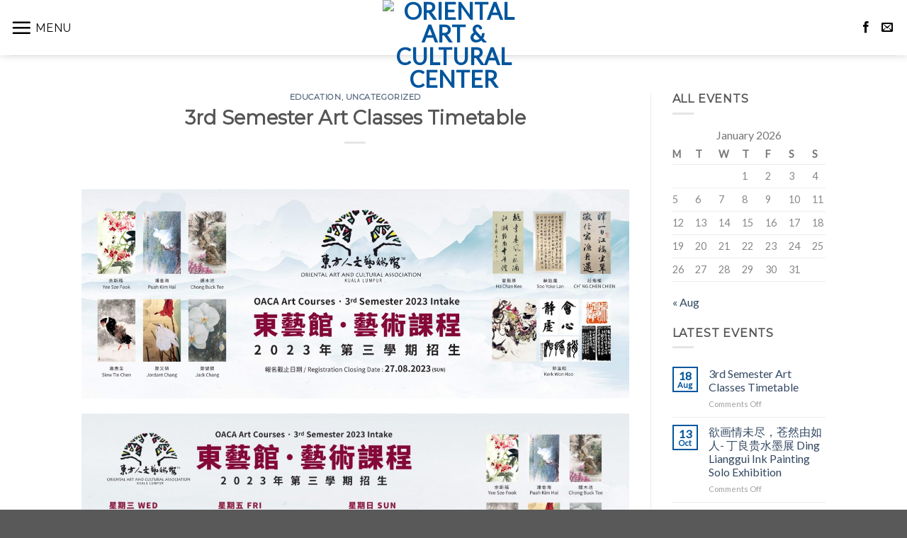

--- FILE ---
content_type: text/html; charset=UTF-8
request_url: https://www.oacc.my/3rd-semester-art-classes-timetable/
body_size: 11326
content:
<!DOCTYPE html>
<!--[if IE 9 ]> <html lang="en-US" prefix="og: http://ogp.me/ns#" class="ie9 loading-site no-js"> <![endif]-->
<!--[if IE 8 ]> <html lang="en-US" prefix="og: http://ogp.me/ns#" class="ie8 loading-site no-js"> <![endif]-->
<!--[if (gte IE 9)|!(IE)]><!--><html lang="en-US" prefix="og: http://ogp.me/ns#" class="loading-site no-js"> <!--<![endif]-->
<head>
	<meta charset="UTF-8" />
	<meta name="viewport" content="width=device-width, initial-scale=1.0, maximum-scale=1.0, user-scalable=no" />

	<link rel="profile" href="http://gmpg.org/xfn/11" />
	<link rel="pingback" href="https://www.oacc.my/xmlrpc.php" />

	<script>(function(html){html.className = html.className.replace(/\bno-js\b/,'js')})(document.documentElement);</script>
<title>3rd Semester Art Classes Timetable - Oriental Art &amp; Cultural Center</title>
<meta name='robots' content='max-image-preview:large' />

<!-- This site is optimized with the Yoast SEO plugin v4.3 - https://yoast.com/wordpress/plugins/seo/ -->
<link rel="canonical" href="https://www.oacc.my/3rd-semester-art-classes-timetable/" />
<meta property="og:locale" content="en_US" />
<meta property="og:type" content="article" />
<meta property="og:title" content="3rd Semester Art Classes Timetable - Oriental Art &amp; Cultural Center" />
<meta property="og:url" content="https://www.oacc.my/3rd-semester-art-classes-timetable/" />
<meta property="og:site_name" content="Oriental Art &amp; Cultural Center" />
<meta property="article:publisher" content="https://www.facebook.com/OrientalArtCulturalAssociation/" />
<meta property="article:section" content="Education" />
<meta property="article:published_time" content="2023-08-18T17:53:08+08:00" />
<meta property="article:modified_time" content="2023-08-18T18:16:45+08:00" />
<meta property="og:updated_time" content="2023-08-18T18:16:45+08:00" />
<meta property="og:image" content="http://www.oacc.my/wp-content/uploads/2023/08/ArtCourse_Slider_2103x807_202308_FN2-1400x537.jpg" />
<meta property="og:image" content="http://www.oacc.my/wp-content/uploads/2023/08/Art-Courses-Workshops-Page_Timetable_1020X721_202308_FN2-1132x800.jpg" />
<meta name="twitter:card" content="summary" />
<meta name="twitter:title" content="3rd Semester Art Classes Timetable - Oriental Art &amp; Cultural Center" />
<meta name="twitter:image" content="http://www.oacc.my/wp-content/uploads/2023/08/ArtCourse_Slider_2103x807_202308_FN2-1400x537.jpg" />
<!-- / Yoast SEO plugin. -->

<link rel="alternate" type="application/rss+xml" title="Oriental Art &amp; Cultural Center &raquo; Feed" href="https://www.oacc.my/feed/" />
<script type="text/javascript">
window._wpemojiSettings = {"baseUrl":"https:\/\/s.w.org\/images\/core\/emoji\/14.0.0\/72x72\/","ext":".png","svgUrl":"https:\/\/s.w.org\/images\/core\/emoji\/14.0.0\/svg\/","svgExt":".svg","source":{"concatemoji":"https:\/\/www.oacc.my\/wp-includes\/js\/wp-emoji-release.min.js?ver=6.2.8"}};
/*! This file is auto-generated */
!function(e,a,t){var n,r,o,i=a.createElement("canvas"),p=i.getContext&&i.getContext("2d");function s(e,t){p.clearRect(0,0,i.width,i.height),p.fillText(e,0,0);e=i.toDataURL();return p.clearRect(0,0,i.width,i.height),p.fillText(t,0,0),e===i.toDataURL()}function c(e){var t=a.createElement("script");t.src=e,t.defer=t.type="text/javascript",a.getElementsByTagName("head")[0].appendChild(t)}for(o=Array("flag","emoji"),t.supports={everything:!0,everythingExceptFlag:!0},r=0;r<o.length;r++)t.supports[o[r]]=function(e){if(p&&p.fillText)switch(p.textBaseline="top",p.font="600 32px Arial",e){case"flag":return s("\ud83c\udff3\ufe0f\u200d\u26a7\ufe0f","\ud83c\udff3\ufe0f\u200b\u26a7\ufe0f")?!1:!s("\ud83c\uddfa\ud83c\uddf3","\ud83c\uddfa\u200b\ud83c\uddf3")&&!s("\ud83c\udff4\udb40\udc67\udb40\udc62\udb40\udc65\udb40\udc6e\udb40\udc67\udb40\udc7f","\ud83c\udff4\u200b\udb40\udc67\u200b\udb40\udc62\u200b\udb40\udc65\u200b\udb40\udc6e\u200b\udb40\udc67\u200b\udb40\udc7f");case"emoji":return!s("\ud83e\udef1\ud83c\udffb\u200d\ud83e\udef2\ud83c\udfff","\ud83e\udef1\ud83c\udffb\u200b\ud83e\udef2\ud83c\udfff")}return!1}(o[r]),t.supports.everything=t.supports.everything&&t.supports[o[r]],"flag"!==o[r]&&(t.supports.everythingExceptFlag=t.supports.everythingExceptFlag&&t.supports[o[r]]);t.supports.everythingExceptFlag=t.supports.everythingExceptFlag&&!t.supports.flag,t.DOMReady=!1,t.readyCallback=function(){t.DOMReady=!0},t.supports.everything||(n=function(){t.readyCallback()},a.addEventListener?(a.addEventListener("DOMContentLoaded",n,!1),e.addEventListener("load",n,!1)):(e.attachEvent("onload",n),a.attachEvent("onreadystatechange",function(){"complete"===a.readyState&&t.readyCallback()})),(e=t.source||{}).concatemoji?c(e.concatemoji):e.wpemoji&&e.twemoji&&(c(e.twemoji),c(e.wpemoji)))}(window,document,window._wpemojiSettings);
</script>
<style type="text/css">
img.wp-smiley,
img.emoji {
	display: inline !important;
	border: none !important;
	box-shadow: none !important;
	height: 1em !important;
	width: 1em !important;
	margin: 0 0.07em !important;
	vertical-align: -0.1em !important;
	background: none !important;
	padding: 0 !important;
}
</style>
	<link rel='stylesheet' id='wp-block-library-css' href='https://www.oacc.my/wp-includes/css/dist/block-library/style.min.css?ver=6.2.8' type='text/css' media='all' />
<link rel='stylesheet' id='classic-theme-styles-css' href='https://www.oacc.my/wp-includes/css/classic-themes.min.css?ver=6.2.8' type='text/css' media='all' />
<style id='global-styles-inline-css' type='text/css'>
body{--wp--preset--color--black: #000000;--wp--preset--color--cyan-bluish-gray: #abb8c3;--wp--preset--color--white: #ffffff;--wp--preset--color--pale-pink: #f78da7;--wp--preset--color--vivid-red: #cf2e2e;--wp--preset--color--luminous-vivid-orange: #ff6900;--wp--preset--color--luminous-vivid-amber: #fcb900;--wp--preset--color--light-green-cyan: #7bdcb5;--wp--preset--color--vivid-green-cyan: #00d084;--wp--preset--color--pale-cyan-blue: #8ed1fc;--wp--preset--color--vivid-cyan-blue: #0693e3;--wp--preset--color--vivid-purple: #9b51e0;--wp--preset--gradient--vivid-cyan-blue-to-vivid-purple: linear-gradient(135deg,rgba(6,147,227,1) 0%,rgb(155,81,224) 100%);--wp--preset--gradient--light-green-cyan-to-vivid-green-cyan: linear-gradient(135deg,rgb(122,220,180) 0%,rgb(0,208,130) 100%);--wp--preset--gradient--luminous-vivid-amber-to-luminous-vivid-orange: linear-gradient(135deg,rgba(252,185,0,1) 0%,rgba(255,105,0,1) 100%);--wp--preset--gradient--luminous-vivid-orange-to-vivid-red: linear-gradient(135deg,rgba(255,105,0,1) 0%,rgb(207,46,46) 100%);--wp--preset--gradient--very-light-gray-to-cyan-bluish-gray: linear-gradient(135deg,rgb(238,238,238) 0%,rgb(169,184,195) 100%);--wp--preset--gradient--cool-to-warm-spectrum: linear-gradient(135deg,rgb(74,234,220) 0%,rgb(151,120,209) 20%,rgb(207,42,186) 40%,rgb(238,44,130) 60%,rgb(251,105,98) 80%,rgb(254,248,76) 100%);--wp--preset--gradient--blush-light-purple: linear-gradient(135deg,rgb(255,206,236) 0%,rgb(152,150,240) 100%);--wp--preset--gradient--blush-bordeaux: linear-gradient(135deg,rgb(254,205,165) 0%,rgb(254,45,45) 50%,rgb(107,0,62) 100%);--wp--preset--gradient--luminous-dusk: linear-gradient(135deg,rgb(255,203,112) 0%,rgb(199,81,192) 50%,rgb(65,88,208) 100%);--wp--preset--gradient--pale-ocean: linear-gradient(135deg,rgb(255,245,203) 0%,rgb(182,227,212) 50%,rgb(51,167,181) 100%);--wp--preset--gradient--electric-grass: linear-gradient(135deg,rgb(202,248,128) 0%,rgb(113,206,126) 100%);--wp--preset--gradient--midnight: linear-gradient(135deg,rgb(2,3,129) 0%,rgb(40,116,252) 100%);--wp--preset--duotone--dark-grayscale: url('#wp-duotone-dark-grayscale');--wp--preset--duotone--grayscale: url('#wp-duotone-grayscale');--wp--preset--duotone--purple-yellow: url('#wp-duotone-purple-yellow');--wp--preset--duotone--blue-red: url('#wp-duotone-blue-red');--wp--preset--duotone--midnight: url('#wp-duotone-midnight');--wp--preset--duotone--magenta-yellow: url('#wp-duotone-magenta-yellow');--wp--preset--duotone--purple-green: url('#wp-duotone-purple-green');--wp--preset--duotone--blue-orange: url('#wp-duotone-blue-orange');--wp--preset--font-size--small: 13px;--wp--preset--font-size--medium: 20px;--wp--preset--font-size--large: 36px;--wp--preset--font-size--x-large: 42px;--wp--preset--spacing--20: 0.44rem;--wp--preset--spacing--30: 0.67rem;--wp--preset--spacing--40: 1rem;--wp--preset--spacing--50: 1.5rem;--wp--preset--spacing--60: 2.25rem;--wp--preset--spacing--70: 3.38rem;--wp--preset--spacing--80: 5.06rem;--wp--preset--shadow--natural: 6px 6px 9px rgba(0, 0, 0, 0.2);--wp--preset--shadow--deep: 12px 12px 50px rgba(0, 0, 0, 0.4);--wp--preset--shadow--sharp: 6px 6px 0px rgba(0, 0, 0, 0.2);--wp--preset--shadow--outlined: 6px 6px 0px -3px rgba(255, 255, 255, 1), 6px 6px rgba(0, 0, 0, 1);--wp--preset--shadow--crisp: 6px 6px 0px rgba(0, 0, 0, 1);}:where(.is-layout-flex){gap: 0.5em;}body .is-layout-flow > .alignleft{float: left;margin-inline-start: 0;margin-inline-end: 2em;}body .is-layout-flow > .alignright{float: right;margin-inline-start: 2em;margin-inline-end: 0;}body .is-layout-flow > .aligncenter{margin-left: auto !important;margin-right: auto !important;}body .is-layout-constrained > .alignleft{float: left;margin-inline-start: 0;margin-inline-end: 2em;}body .is-layout-constrained > .alignright{float: right;margin-inline-start: 2em;margin-inline-end: 0;}body .is-layout-constrained > .aligncenter{margin-left: auto !important;margin-right: auto !important;}body .is-layout-constrained > :where(:not(.alignleft):not(.alignright):not(.alignfull)){max-width: var(--wp--style--global--content-size);margin-left: auto !important;margin-right: auto !important;}body .is-layout-constrained > .alignwide{max-width: var(--wp--style--global--wide-size);}body .is-layout-flex{display: flex;}body .is-layout-flex{flex-wrap: wrap;align-items: center;}body .is-layout-flex > *{margin: 0;}:where(.wp-block-columns.is-layout-flex){gap: 2em;}.has-black-color{color: var(--wp--preset--color--black) !important;}.has-cyan-bluish-gray-color{color: var(--wp--preset--color--cyan-bluish-gray) !important;}.has-white-color{color: var(--wp--preset--color--white) !important;}.has-pale-pink-color{color: var(--wp--preset--color--pale-pink) !important;}.has-vivid-red-color{color: var(--wp--preset--color--vivid-red) !important;}.has-luminous-vivid-orange-color{color: var(--wp--preset--color--luminous-vivid-orange) !important;}.has-luminous-vivid-amber-color{color: var(--wp--preset--color--luminous-vivid-amber) !important;}.has-light-green-cyan-color{color: var(--wp--preset--color--light-green-cyan) !important;}.has-vivid-green-cyan-color{color: var(--wp--preset--color--vivid-green-cyan) !important;}.has-pale-cyan-blue-color{color: var(--wp--preset--color--pale-cyan-blue) !important;}.has-vivid-cyan-blue-color{color: var(--wp--preset--color--vivid-cyan-blue) !important;}.has-vivid-purple-color{color: var(--wp--preset--color--vivid-purple) !important;}.has-black-background-color{background-color: var(--wp--preset--color--black) !important;}.has-cyan-bluish-gray-background-color{background-color: var(--wp--preset--color--cyan-bluish-gray) !important;}.has-white-background-color{background-color: var(--wp--preset--color--white) !important;}.has-pale-pink-background-color{background-color: var(--wp--preset--color--pale-pink) !important;}.has-vivid-red-background-color{background-color: var(--wp--preset--color--vivid-red) !important;}.has-luminous-vivid-orange-background-color{background-color: var(--wp--preset--color--luminous-vivid-orange) !important;}.has-luminous-vivid-amber-background-color{background-color: var(--wp--preset--color--luminous-vivid-amber) !important;}.has-light-green-cyan-background-color{background-color: var(--wp--preset--color--light-green-cyan) !important;}.has-vivid-green-cyan-background-color{background-color: var(--wp--preset--color--vivid-green-cyan) !important;}.has-pale-cyan-blue-background-color{background-color: var(--wp--preset--color--pale-cyan-blue) !important;}.has-vivid-cyan-blue-background-color{background-color: var(--wp--preset--color--vivid-cyan-blue) !important;}.has-vivid-purple-background-color{background-color: var(--wp--preset--color--vivid-purple) !important;}.has-black-border-color{border-color: var(--wp--preset--color--black) !important;}.has-cyan-bluish-gray-border-color{border-color: var(--wp--preset--color--cyan-bluish-gray) !important;}.has-white-border-color{border-color: var(--wp--preset--color--white) !important;}.has-pale-pink-border-color{border-color: var(--wp--preset--color--pale-pink) !important;}.has-vivid-red-border-color{border-color: var(--wp--preset--color--vivid-red) !important;}.has-luminous-vivid-orange-border-color{border-color: var(--wp--preset--color--luminous-vivid-orange) !important;}.has-luminous-vivid-amber-border-color{border-color: var(--wp--preset--color--luminous-vivid-amber) !important;}.has-light-green-cyan-border-color{border-color: var(--wp--preset--color--light-green-cyan) !important;}.has-vivid-green-cyan-border-color{border-color: var(--wp--preset--color--vivid-green-cyan) !important;}.has-pale-cyan-blue-border-color{border-color: var(--wp--preset--color--pale-cyan-blue) !important;}.has-vivid-cyan-blue-border-color{border-color: var(--wp--preset--color--vivid-cyan-blue) !important;}.has-vivid-purple-border-color{border-color: var(--wp--preset--color--vivid-purple) !important;}.has-vivid-cyan-blue-to-vivid-purple-gradient-background{background: var(--wp--preset--gradient--vivid-cyan-blue-to-vivid-purple) !important;}.has-light-green-cyan-to-vivid-green-cyan-gradient-background{background: var(--wp--preset--gradient--light-green-cyan-to-vivid-green-cyan) !important;}.has-luminous-vivid-amber-to-luminous-vivid-orange-gradient-background{background: var(--wp--preset--gradient--luminous-vivid-amber-to-luminous-vivid-orange) !important;}.has-luminous-vivid-orange-to-vivid-red-gradient-background{background: var(--wp--preset--gradient--luminous-vivid-orange-to-vivid-red) !important;}.has-very-light-gray-to-cyan-bluish-gray-gradient-background{background: var(--wp--preset--gradient--very-light-gray-to-cyan-bluish-gray) !important;}.has-cool-to-warm-spectrum-gradient-background{background: var(--wp--preset--gradient--cool-to-warm-spectrum) !important;}.has-blush-light-purple-gradient-background{background: var(--wp--preset--gradient--blush-light-purple) !important;}.has-blush-bordeaux-gradient-background{background: var(--wp--preset--gradient--blush-bordeaux) !important;}.has-luminous-dusk-gradient-background{background: var(--wp--preset--gradient--luminous-dusk) !important;}.has-pale-ocean-gradient-background{background: var(--wp--preset--gradient--pale-ocean) !important;}.has-electric-grass-gradient-background{background: var(--wp--preset--gradient--electric-grass) !important;}.has-midnight-gradient-background{background: var(--wp--preset--gradient--midnight) !important;}.has-small-font-size{font-size: var(--wp--preset--font-size--small) !important;}.has-medium-font-size{font-size: var(--wp--preset--font-size--medium) !important;}.has-large-font-size{font-size: var(--wp--preset--font-size--large) !important;}.has-x-large-font-size{font-size: var(--wp--preset--font-size--x-large) !important;}
.wp-block-navigation a:where(:not(.wp-element-button)){color: inherit;}
:where(.wp-block-columns.is-layout-flex){gap: 2em;}
.wp-block-pullquote{font-size: 1.5em;line-height: 1.6;}
</style>
<link rel='stylesheet' id='contact-form-7-css' href='https://www.oacc.my/wp-content/plugins/contact-form-7/includes/css/styles.css?ver=5.7.6' type='text/css' media='all' />
<link rel='stylesheet' id='flatsome-main-css' href='https://www.oacc.my/wp-content/themes/flatsome/assets/css/flatsome.css?ver=3.2.2' type='text/css' media='all' />
<link rel='stylesheet' id='flatsome-style-css' href='https://www.oacc.my/wp-content/themes/flatsome/style.css?ver=3.2.2' type='text/css' media='all' />
<script type='text/javascript' src='https://www.oacc.my/wp-includes/js/jquery/jquery.min.js?ver=3.6.4' id='jquery-core-js'></script>
<script type='text/javascript' src='https://www.oacc.my/wp-includes/js/jquery/jquery-migrate.min.js?ver=3.4.0' id='jquery-migrate-js'></script>
<link rel="https://api.w.org/" href="https://www.oacc.my/wp-json/" /><link rel="alternate" type="application/json" href="https://www.oacc.my/wp-json/wp/v2/posts/2227" /><link rel="EditURI" type="application/rsd+xml" title="RSD" href="https://www.oacc.my/xmlrpc.php?rsd" />
<link rel="wlwmanifest" type="application/wlwmanifest+xml" href="https://www.oacc.my/wp-includes/wlwmanifest.xml" />
<meta name="generator" content="WordPress 6.2.8" />
<link rel='shortlink' href='https://www.oacc.my/?p=2227' />
<link rel="alternate" type="application/json+oembed" href="https://www.oacc.my/wp-json/oembed/1.0/embed?url=https%3A%2F%2Fwww.oacc.my%2F3rd-semester-art-classes-timetable%2F" />
<link rel="alternate" type="text/xml+oembed" href="https://www.oacc.my/wp-json/oembed/1.0/embed?url=https%3A%2F%2Fwww.oacc.my%2F3rd-semester-art-classes-timetable%2F&#038;format=xml" />
<style>.bg{opacity: 0; transition: opacity 1s; -webkit-transition: opacity 1s;} .bg-loaded{opacity: 1;}</style><!--[if IE]><link rel="stylesheet" type="text/css" href="https://www.oacc.my/wp-content/themes/flatsome/assets/css/ie-fallback.css"><script src="//html5shim.googlecode.com/svn/trunk/html5.js"></script><script>var head = document.getElementsByTagName('head')[0],style = document.createElement('style');style.type = 'text/css';style.styleSheet.cssText = ':before,:after{content:none !important';head.appendChild(style);setTimeout(function(){head.removeChild(style);}, 0);</script><script src="https://www.oacc.my/wp-content/themes/flatsome/assets/libs/ie-flexibility.js"></script><![endif]-->    <script type="text/javascript">
    WebFontConfig = {
      google: { families: [ "Montserrat:regular,regular","Lato:regular,regular","Raleway:regular,400","Dancing+Script", ] }
    };
    (function() {
      var wf = document.createElement('script');
      wf.src = 'https://ajax.googleapis.com/ajax/libs/webfont/1/webfont.js';
      wf.type = 'text/javascript';
      wf.async = 'true';
      var s = document.getElementsByTagName('script')[0];
      s.parentNode.insertBefore(wf, s);
    })(); </script>
  <script type="text/javascript">
jQuery(document).ready(function() {
   jQuery('a[data-label*="E-mail"]').attr('href', 'http://oacc.my/contact-us').removeAttr('target');
});
</script>
<link rel="shortcut icon" href="http://oacc.my/favicon.ico" type="image/x-icon">
<link rel="icon" href="http://oacc.my/favicon.ico" type="image/x-icon">
<style id="custom-css" type="text/css">:root {--primary-color: #00559d;}/* Site Width */.header-main{height: 102px}#logo img{max-height: 102px}#logo{width:200px;}.header-bottom{min-height: 55px}.header-top{min-height: 30px}.transparent .header-main{height: 118px}.transparent #logo img{max-height: 118px}.has-transparent + .page-title:first-of-type,.has-transparent + #main > .page-title,.has-transparent + #main > div > .page-title,.has-transparent + #main .page-header-wrapper:first-of-type .page-title{padding-top: 118px;}.transparent .header-wrapper{background-color: #FFFFFF!important;}.transparent .top-divider{display: none;}.header.show-on-scroll,.stuck .header-main{height:78px!important}.stuck #logo img{max-height: 78px!important}.header-bg-color, .header-wrapper {background-color: rgba(255,255,255,0.9)}.header-bottom {background-color: #f1f1f1}.header-main .nav > li > a{line-height: 100px }.stuck .header-main .nav > li > a{line-height: 50px }@media (max-width: 549px) {.header-main{height: 70px}#logo img{max-height: 70px}}/* Color */.accordion-title.active, .has-icon-bg .icon .icon-inner,.logo a, .primary.is-underline, .primary.is-link, .badge-outline .badge-inner, .nav-outline > li.active> a,.nav-outline >li.active > a, .cart-icon strong,[data-color='primary'], .is-outline.primary{color: #00559d;}/* Color !important */[data-text-color="primary"]{color: #00559d!important;}/* Background */.scroll-to-bullets a,.featured-title, .label-new.menu-item > a:after, .nav-pagination > li > .current,.nav-pagination > li > span:hover,.nav-pagination > li > a:hover,.has-hover:hover .badge-outline .badge-inner,button[type="submit"], .button.wc-forward:not(.checkout):not(.checkout-button), .button.submit-button, .button.primary:not(.is-outline),.featured-table .title,.is-outline:hover, .has-icon:hover .icon-label,.nav-dropdown-bold .nav-column li > a:hover, .nav-dropdown.nav-dropdown-bold > li > a:hover, .nav-dropdown-bold.dark .nav-column li > a:hover, .nav-dropdown.nav-dropdown-bold.dark > li > a:hover, .is-outline:hover, .tagcloud a:hover,.grid-tools a, input[type='submit']:not(.is-form), .box-badge:hover .box-text, input.button.alt,.nav-box > li > a:hover,.nav-box > li.active > a,.nav-pills > li.active > a ,.current-dropdown .cart-icon strong, .cart-icon:hover strong, .nav-line-bottom > li > a:before, .nav-line-grow > li > a:before, .nav-line > li > a:before,.banner, .header-top, .slider-nav-circle .flickity-prev-next-button:hover svg, .slider-nav-circle .flickity-prev-next-button:hover .arrow, .primary.is-outline:hover, .button.primary:not(.is-outline), input[type='submit'].primary, input[type='submit'].primary, input[type='reset'].button, input[type='button'].primary, .badge-inner{background-color: #00559d;}/* Border */.nav-vertical.nav-tabs > li.active > a,.scroll-to-bullets a.active,.nav-pagination > li > .current,.nav-pagination > li > span:hover,.nav-pagination > li > a:hover,.has-hover:hover .badge-outline .badge-inner,.accordion-title.active,.featured-table,.is-outline:hover, .tagcloud a:hover,blockquote, .has-border, .cart-icon strong:after,.cart-icon strong,.blockUI:before, .processing:before,.loading-spin, .slider-nav-circle .flickity-prev-next-button:hover svg, .slider-nav-circle .flickity-prev-next-button:hover .arrow, .primary.is-outline:hover{border-color: #00559d}.nav-tabs > li.active > a{border-top-color: #00559d}/* Fill */.slider .flickity-prev-next-button:hover svg,.slider .flickity-prev-next-button:hover .arrow{fill: #00559d;}/* Background Color */[data-icon-label]:after, .secondary.is-underline:hover,.secondary.is-outline:hover,.icon-label,.button.secondary:not(.is-outline),.button.alt:not(.is-outline), .badge-inner.on-sale, .button.checkout, .single_add_to_cart_button{ background-color:#77c1ff; }/* Color */.secondary.is-underline,.secondary.is-link, .secondary.is-outline,.stars a.active, .star-rating:before, .woocommerce-page .star-rating:before,.star-rating span:before, .color-secondary{color: #77c1ff}/* Color !important */[data-text-color="secondary"]{color: #77c1ff!important;}/* Border */.secondary.is-outline:hover{border-color:#77c1ff}body{font-size: 100%;}@media screen and (max-width: 549px){body{font-size: %;}}body{font-family:"Lato", sans-serif}body{font-weight: 0}.nav > li > a {font-family:"Raleway", sans-serif;}.nav > li > a {font-weight: 400;}h1,h2,h3,h4,h5,h6,.heading-font, .off-canvas-center .nav-sidebar.nav-vertical > li > a{font-family: "Montserrat", sans-serif;}h1,h2,h3,h4,h5,h6,.heading-font,.banner h1,.banner h2{font-weight: 0;}.alt-font{font-family: "Dancing Script", sans-serif;}.header:not(.transparent) .header-nav.nav > li > a {color: #000000;}.header:not(.transparent) .header-nav.nav > li > a:hover,.header:not(.transparent) .header-nav.nav > li.active > a,.header:not(.transparent) .header-nav.nav > li.current > a,.header:not(.transparent) .header-nav.nav > li > a.active,.header:not(.transparent) .header-nav.nav > li > a.current{color: #000000;}.header-nav.nav-line-bottom > li > a:before,.header-nav.nav-line-grow > li > a:before,.header-nav.nav-line > li > a:before,.header-nav.nav-box > li > a:hover,.header-nav.nav-box > li.active > a,.header-nav.nav-pills > li > a:hover,.header-nav.nav-pills > li.active > a{color:#FFF!important;background-color: #000000;}.mfp-bg.mfp-ready{background-color: #003663}.header-main .social-icons,.header-main .cart-icon strong,.header-main .menu-title,.header-main .header-button > .button.is-outline,.header-main .nav > li > a > i:not(.icon-angle-down){color: #000000!important;}.header-main .header-button > .button.is-outline,.header-main .cart-icon strong:after,.header-main .cart-icon strong{border-color: #000000!important;}.header-main .header-button > .button:not(.is-outline){background-color: #000000!important;}.header-main .current-dropdown .cart-icon strong,.header-main .header-button > .button:hover,.header-main .header-button > .button:hover i,.header-main .header-button > .button:hover span{color:#FFF!important;}.header-main .menu-title:hover,.header-main .social-icons a:hover,.header-main .header-button > .button.is-outline:hover,.header-main .nav > li > a:hover > i:not(.icon-angle-down){color: #000000!important;}.header-main .current-dropdown .cart-icon strong,.header-main .header-button > .button:hover{background-color: #000000!important;}.header-main .current-dropdown .cart-icon strong:after,.header-main .current-dropdown .cart-icon strong,.header-main .header-button > .button:hover{border-color: #000000!important;}.footer-1{background-color: #D1D1D1}.footer-2{background-color: #000000}.absolute-footer, html{background-color: #595959}#wp-calendar a { color: red; }.entry-meta { display: none; }.label-new.menu-item > a:after{content:"New";}.label-hot.menu-item > a:after{content:"Hot";}.label-sale.menu-item > a:after{content:"Sale";}.label-popular.menu-item > a:after{content:"Popular";}</style></head>

<body class="post-template-default single single-post postid-2227 single-format-standard lightbox nav-dropdown-has-arrow">

<a class="skip-link screen-reader-text" href="#main">Skip to content</a>

<div id="wrapper">


<header id="header" class="header header-full-width has-sticky sticky-shrink">
   <div class="header-wrapper">
	<div id="masthead" class="header-main show-logo-center">
      <div class="header-inner flex-row container logo-center medium-logo-center" role="navigation">

          <!-- Logo -->
          <div id="logo" class="flex-col logo">
            <!-- Header logo -->
<a href="https://www.oacc.my/" title="Oriental Art &amp; Cultural Center - Education, Art and Culture, Kuala Lumpur Art Gallery," rel="home">
    <img width="200" height="102" src="http://www.oacc.my/wp-content/uploads/2017/03/OACC-LOGO_2017-RGB-WO-EF.jpg" class="header_logo header-logo" alt="Oriental Art &amp; Cultural Center"/><img  width="200" height="102" src="http://www.oacc.my/wp-content/uploads/2017/03/OACC-LOGO_2017-RGB-WO-EF.jpg" class="header-logo-dark" alt="Oriental Art &amp; Cultural Center"/></a>
          </div>

          <!-- Mobile Left Elements -->
          <div class="flex-col show-for-medium flex-left">
            <ul class="mobile-nav nav nav-left ">
              <li class="nav-icon has-icon">
  		<a href="#" data-open="#main-menu" data-pos="left" data-bg="main-menu-overlay" data-color="dark" class="is-small" aria-controls="main-menu" aria-expanded="false">
		
		  <i class="icon-menu" ></i>
		  <span class="menu-title uppercase hide-for-small">Menu</span>		</a>
	</li>            </ul>
          </div>

          <!-- Left Elements -->
          <div class="flex-col hide-for-medium flex-left
            ">
            <ul class="header-nav header-nav-main nav nav-left  nav-size-large nav-uppercase" >
              <li class="nav-icon has-icon">
  		<a href="#" data-open="#main-menu" data-pos="left" data-bg="main-menu-overlay" data-color="dark" class="is-small" aria-controls="main-menu" aria-expanded="false">
		
		  <i class="icon-menu" ></i>
		  <span class="menu-title uppercase hide-for-small">Menu</span>		</a>
	</li>            </ul>
          </div>

          <!-- Right Elements -->
          <div class="flex-col hide-for-medium flex-right">
            <ul class="header-nav header-nav-main nav nav-right  nav-size-large nav-uppercase">
              <li class="html header-social-icons ml-0">
	    <div class="social-icons follow-icons " >
    	    	    	<a href="https://www.facebook.com/OrientalArtCulturalCenter/" target="_blank" data-label="Facebook"  rel="nofollow" class="icon plain facebook tooltip" title="Follow on Facebook"><i class="icon-facebook" ></i>    	</a>
												     <a href="mailto:info@oacc.my" target="_blank"  data-label="E-mail"  rel="nofollow" class="icon plain  email tooltip" title="Send us an email"><i class="icon-envelop" ></i>			</a>
																		     </div>

	</li>            </ul>
          </div>

          <!-- Mobile Right Elements -->
          <div class="flex-col show-for-medium flex-right">
            <ul class="mobile-nav nav nav-right ">
                          </ul>
          </div>

      </div><!-- .header-inner -->
     
            <!-- Header divider -->
      <div class="container"><div class="top-divider full-width"></div></div>
      </div><!-- .header-main -->
<div class="header-bg-container fill"><div class="header-bg-image fill"></div><div class="header-bg-color fill"></div></div><!-- .header-bg-container -->   </div><!-- header-wrapper-->
</header>


<main id="main" class="">
<div id="content" class="blog-wrapper blog-single page-wrapper">
	

<div class="row row-large row-divided ">
	
	<div class="large-9 col">
		


<article id="post-2227" class="post-2227 post type-post status-publish format-standard hentry category-education category-uncategorized">
	<div class="article-inner ">
		<header class="entry-header">
	<div class="entry-header-text entry-header-text-top  text-center">
	   	<h6 class="entry-category is-xsmall">
	<a href="https://www.oacc.my/category/education/" rel="category tag">Education</a>, <a href="https://www.oacc.my/category/uncategorized/" rel="category tag">Uncategorized</a></h6>

<h1 class="entry-title">3rd Semester Art Classes Timetable</h1>
<div class="entry-divider is-divider small"></div>

<div class="entry-meta uppercase is-xsmall">
    <span class="posted-on">Posted on <a href="https://www.oacc.my/3rd-semester-art-classes-timetable/" rel="bookmark"><time class="entry-date published" datetime="2023-08-18T17:53:08+08:00">August 18, 2023</time><time class="updated" datetime="2023-08-18T18:16:45+08:00">August 18, 2023</time></a></span><span class="byline"> by <span class="meta-author vcard"><a class="url fn n" href="https://www.oacc.my/author/oacc2017/">OACC</a></span></span></div><!-- .entry-meta -->
	</div><!-- .entry-header -->

    </header><!-- post-header -->

		<div class="entry-content single-page">


<figure class="wp-block-image size-large"><img decoding="async" width="1400" height="537" src="http://www.oacc.my/wp-content/uploads/2023/08/ArtCourse_Slider_2103x807_202308_FN2-1400x537.jpg" alt="" class="wp-image-2232" srcset="https://www.oacc.my/wp-content/uploads/2023/08/ArtCourse_Slider_2103x807_202308_FN2-1400x537.jpg 1400w, https://www.oacc.my/wp-content/uploads/2023/08/ArtCourse_Slider_2103x807_202308_FN2-800x307.jpg 800w, https://www.oacc.my/wp-content/uploads/2023/08/ArtCourse_Slider_2103x807_202308_FN2-768x295.jpg 768w, https://www.oacc.my/wp-content/uploads/2023/08/ArtCourse_Slider_2103x807_202308_FN2-1536x589.jpg 1536w, https://www.oacc.my/wp-content/uploads/2023/08/ArtCourse_Slider_2103x807_202308_FN2-2048x786.jpg 2048w" sizes="(max-width: 1400px) 100vw, 1400px" /></figure>



<figure class="wp-block-image size-large"><img decoding="async" loading="lazy" width="1132" height="800" src="http://www.oacc.my/wp-content/uploads/2023/08/Art-Courses-Workshops-Page_Timetable_1020X721_202308_FN2-1132x800.jpg" alt="https://form.jotform.com/232051964870458 请点击报名 / Sign-up link." class="wp-image-2233" srcset="https://www.oacc.my/wp-content/uploads/2023/08/Art-Courses-Workshops-Page_Timetable_1020X721_202308_FN2-1132x800.jpg 1132w, https://www.oacc.my/wp-content/uploads/2023/08/Art-Courses-Workshops-Page_Timetable_1020X721_202308_FN2-566x400.jpg 566w, https://www.oacc.my/wp-content/uploads/2023/08/Art-Courses-Workshops-Page_Timetable_1020X721_202308_FN2-768x543.jpg 768w, https://www.oacc.my/wp-content/uploads/2023/08/Art-Courses-Workshops-Page_Timetable_1020X721_202308_FN2-1536x1086.jpg 1536w, https://www.oacc.my/wp-content/uploads/2023/08/Art-Courses-Workshops-Page_Timetable_1020X721_202308_FN2-2048x1448.jpg 2048w" sizes="(max-width: 1132px) 100vw, 1132px" /></figure>


<div class="blog-share text-center"><div class="is-divider medium"></div>
	<div class="social-icons share-icons share-row relative icon-style-outline " >
		  		  		  <a href="//www.facebook.com/sharer.php?u=https://www.oacc.my/3rd-semester-art-classes-timetable/" data-label="Facebook" onclick="window.open(this.href,this.title,'width=500,height=500,top=300px,left=300px');  return false;" rel="nofollow" target="_blank" class="icon button circle is-outline tooltip facebook" title="Share on Facebook"><i class="icon-facebook" ></i></a>
		            <a href="//twitter.com/share?url=https://www.oacc.my/3rd-semester-art-classes-timetable/" onclick="window.open(this.href,this.title,'width=500,height=500,top=300px,left=300px');  return false;" rel="nofollow" target="_blank" class="icon button circle is-outline tooltip twitter" title="Share on Twitter"><i class="icon-twitter" ></i></a>
                    <a href="//plus.google.com/share?url=https://www.oacc.my/3rd-semester-art-classes-timetable/" target="_blank" class="icon button circle is-outline tooltip google-plus" onclick="window.open(this.href,this.title,'width=500,height=500,top=300px,left=300px');  return false;" rel="nofollow" title="Share on Google+"><i class="icon-google-plus" ></i></a>
                    <a href="//www.linkedin.com/shareArticle?mini=true&url=https://www.oacc.my/3rd-semester-art-classes-timetable/&title=3rd%20Semester%20Art%20Classes%20Timetable" onclick="window.open(this.href,this.title,'width=500,height=500,top=300px,left=300px');  return false;"  rel="nofollow" target="_blank" class="icon button circle is-outline tooltip linkedin" title="Share on LinkedIn"><i class="icon-linkedin" ></i></a>
              </div>
    
    </div></div><!-- .entry-content2 -->

<footer class="entry-meta text-center">
This entry was posted in <a href="https://www.oacc.my/category/education/" rel="category tag">Education</a>, <a href="https://www.oacc.my/category/uncategorized/" rel="category tag">Uncategorized</a>. Bookmark the <a href="https://www.oacc.my/3rd-semester-art-classes-timetable/" title="Permalink to 3rd Semester Art Classes Timetable" rel="bookmark">permalink</a>.</footer><!-- .entry-meta -->


<div class="entry-author author-box">
	<div class="flex-row align-top">
		<div class="flex-col mr circle">
			<div class="blog-author-image">
				<img alt='' src='https://secure.gravatar.com/avatar/10c0bbd0e21a58ed2a5bb915a44030ff?s=90&#038;d=mm&#038;r=g' srcset='https://secure.gravatar.com/avatar/10c0bbd0e21a58ed2a5bb915a44030ff?s=180&#038;d=mm&#038;r=g 2x' class='avatar avatar-90 photo' height='90' width='90' loading='lazy' decoding='async'/>			</div>
		</div><!-- .flex-col -->
		<div class="flex-col flex-grow">
			<h5 class="author-name uppercase pt-half">
				OACC			</h5>
			<p class="author-desc small"></p>
		</div><!-- .flex-col -->
	</div>
</div>

        <nav role="navigation" id="nav-below" class="navigation-post">
	<div class="flex-row next-prev-nav bt bb">
		<div class="flex-col flex-grow nav-prev text-left">
			    <div class="nav-previous"><a href="https://www.oacc.my/%e6%ac%b2%e7%94%bb%e6%83%85%e6%9c%aa%e5%b0%bd%ef%bc%8c%e8%8b%8d%e7%84%b6%e7%94%b1%e5%a6%82%e4%ba%ba-%e4%b8%81%e8%89%af%e8%b4%b5%e6%b0%b4%e5%a2%a8%e5%b1%95-ding-lianggui-ink-painting-solo-exhibition/" rel="prev"><span class="hide-for-small"><i class="icon-angle-left" ></i></span> 欲画情未尽，苍然由如人- 丁良贵水墨展 Ding Lianggui Ink Painting Solo Exhibition</a></div>
		</div>
		<div class="flex-col flex-grow nav-next text-right">
			    		</div>
	</div>

	    </nav><!-- #nav-below -->

    	</div><!-- .article-inner -->
</article><!-- #-2227 -->


	</div> <!-- .large-9 -->

	<div class="post-sidebar large-3 col">
		<div id="secondary" class="widget-area " role="complementary">
		<aside id="calendar-6" class="widget widget_calendar"><h3 class="widget-title "><span>All Events</span></h3><div class="is-divider small"></div><div id="calendar_wrap" class="calendar_wrap"><table id="wp-calendar" class="wp-calendar-table">
	<caption>January 2026</caption>
	<thead>
	<tr>
		<th scope="col" title="Monday">M</th>
		<th scope="col" title="Tuesday">T</th>
		<th scope="col" title="Wednesday">W</th>
		<th scope="col" title="Thursday">T</th>
		<th scope="col" title="Friday">F</th>
		<th scope="col" title="Saturday">S</th>
		<th scope="col" title="Sunday">S</th>
	</tr>
	</thead>
	<tbody>
	<tr>
		<td colspan="3" class="pad">&nbsp;</td><td>1</td><td>2</td><td>3</td><td>4</td>
	</tr>
	<tr>
		<td>5</td><td>6</td><td>7</td><td>8</td><td>9</td><td>10</td><td>11</td>
	</tr>
	<tr>
		<td>12</td><td>13</td><td>14</td><td>15</td><td>16</td><td>17</td><td>18</td>
	</tr>
	<tr>
		<td>19</td><td id="today">20</td><td>21</td><td>22</td><td>23</td><td>24</td><td>25</td>
	</tr>
	<tr>
		<td>26</td><td>27</td><td>28</td><td>29</td><td>30</td><td>31</td>
		<td class="pad" colspan="1">&nbsp;</td>
	</tr>
	</tbody>
	</table><nav aria-label="Previous and next months" class="wp-calendar-nav">
		<span class="wp-calendar-nav-prev"><a href="https://www.oacc.my/2023/08/">&laquo; Aug</a></span>
		<span class="pad">&nbsp;</span>
		<span class="wp-calendar-nav-next">&nbsp;</span>
	</nav></div></aside>		<aside id="flatsome_recent_posts-17" class="widget flatsome_recent_posts">		<h3 class="widget-title "><span>Latest Events</span></h3><div class="is-divider small"></div>		<ul>		
		
		<li class="recent-blog-posts-li">
			<div class="flex-row recent-blog-posts align-top pt-half pb-half">
				<div class="flex-col mr-half">
					<div class="badge post-date badge-small badge-outline">
							<div class="badge-inner bg-fill" >
								<span class="post-date-day">18</span><br>
								<span class="post-date-month is-xsmall">Aug</span>
							</div>
					</div>
				</div><!-- .flex-col -->
				<div class="flex-col flex-grow">
					  <a href="https://www.oacc.my/3rd-semester-art-classes-timetable/" title="3rd Semester Art Classes Timetable">3rd Semester Art Classes Timetable</a>
				   	  <span class="post_comments oppercase op-7 block is-xsmall"><span>Comments Off<span class="screen-reader-text"> on 3rd Semester Art Classes Timetable</span></span></span>
				</div>
			</div><!-- .flex-row -->
		</li>
		
		
		<li class="recent-blog-posts-li">
			<div class="flex-row recent-blog-posts align-top pt-half pb-half">
				<div class="flex-col mr-half">
					<div class="badge post-date badge-small badge-outline">
							<div class="badge-inner bg-fill" >
								<span class="post-date-day">13</span><br>
								<span class="post-date-month is-xsmall">Oct</span>
							</div>
					</div>
				</div><!-- .flex-col -->
				<div class="flex-col flex-grow">
					  <a href="https://www.oacc.my/%e6%ac%b2%e7%94%bb%e6%83%85%e6%9c%aa%e5%b0%bd%ef%bc%8c%e8%8b%8d%e7%84%b6%e7%94%b1%e5%a6%82%e4%ba%ba-%e4%b8%81%e8%89%af%e8%b4%b5%e6%b0%b4%e5%a2%a8%e5%b1%95-ding-lianggui-ink-painting-solo-exhibition/" title="欲画情未尽，苍然由如人- 丁良贵水墨展 Ding Lianggui Ink Painting Solo Exhibition">欲画情未尽，苍然由如人- 丁良贵水墨展 Ding Lianggui Ink Painting Solo Exhibition</a>
				   	  <span class="post_comments oppercase op-7 block is-xsmall"><span>Comments Off<span class="screen-reader-text"> on 欲画情未尽，苍然由如人- 丁良贵水墨展 Ding Lianggui Ink Painting Solo Exhibition</span></span></span>
				</div>
			</div><!-- .flex-row -->
		</li>
		
		
		<li class="recent-blog-posts-li">
			<div class="flex-row recent-blog-posts align-top pt-half pb-half">
				<div class="flex-col mr-half">
					<div class="badge post-date badge-small badge-outline">
							<div class="badge-inner bg-fill" >
								<span class="post-date-day">06</span><br>
								<span class="post-date-month is-xsmall">Oct</span>
							</div>
					</div>
				</div><!-- .flex-col -->
				<div class="flex-col flex-grow">
					  <a href="https://www.oacc.my/puah-kim-hai-solo-exhibition-%e8%be%9e%e9%87%91%e8%b9%88%e6%b5%b7-%e6%bd%98%e9%87%91%e6%b5%b7%e4%b8%aa%e5%b1%95/" title="Puah Kim Hai Solo Exhibition 辞金蹈海 潘金海个展">Puah Kim Hai Solo Exhibition 辞金蹈海 潘金海个展</a>
				   	  <span class="post_comments oppercase op-7 block is-xsmall"><span>Comments Off<span class="screen-reader-text"> on Puah Kim Hai Solo Exhibition 辞金蹈海 潘金海个展</span></span></span>
				</div>
			</div><!-- .flex-row -->
		</li>
		
		
		<li class="recent-blog-posts-li">
			<div class="flex-row recent-blog-posts align-top pt-half pb-half">
				<div class="flex-col mr-half">
					<div class="badge post-date badge-small badge-outline">
							<div class="badge-inner bg-fill" >
								<span class="post-date-day">13</span><br>
								<span class="post-date-month is-xsmall">Sep</span>
							</div>
					</div>
				</div><!-- .flex-col -->
				<div class="flex-col flex-grow">
					  <a href="https://www.oacc.my/pangkor-island-festival-2019/" title="Pangkor Island Festival 2019">Pangkor Island Festival 2019</a>
				   	  <span class="post_comments oppercase op-7 block is-xsmall"><span>Comments Off<span class="screen-reader-text"> on Pangkor Island Festival 2019</span></span></span>
				</div>
			</div><!-- .flex-row -->
		</li>
		
		
		<li class="recent-blog-posts-li">
			<div class="flex-row recent-blog-posts align-top pt-half pb-half">
				<div class="flex-col mr-half">
					<div class="badge post-date badge-small badge-outline">
							<div class="badge-inner bg-fill" >
								<span class="post-date-day">03</span><br>
								<span class="post-date-month is-xsmall">Aug</span>
							</div>
					</div>
				</div><!-- .flex-col -->
				<div class="flex-col flex-grow">
					  <a href="https://www.oacc.my/emotional-memories/" title="Emotional Memories">Emotional Memories</a>
				   	  <span class="post_comments oppercase op-7 block is-xsmall"><span>Comments Off<span class="screen-reader-text"> on Emotional Memories</span></span></span>
				</div>
			</div><!-- .flex-row -->
		</li>
				</ul>		</aside><aside id="categories-14" class="widget widget_categories"><h3 class="widget-title "><span>Categories</span></h3><div class="is-divider small"></div>
			<ul>
					<li class="cat-item cat-item-61"><a href="https://www.oacc.my/category/2016/">2016</a> (13)
</li>
	<li class="cat-item cat-item-62"><a href="https://www.oacc.my/category/2017/">2017</a> (12)
</li>
	<li class="cat-item cat-item-66"><a href="https://www.oacc.my/category/2018/">2018</a> (10)
</li>
	<li class="cat-item cat-item-82"><a href="https://www.oacc.my/category/2019/">2019</a> (10)
</li>
	<li class="cat-item cat-item-65"><a href="https://www.oacc.my/category/education/">Education</a> (2)
</li>
	<li class="cat-item cat-item-59"><a href="https://www.oacc.my/category/event/">Event</a> (16)
</li>
	<li class="cat-item cat-item-60"><a href="https://www.oacc.my/category/exhibition/">Exhibition</a> (34)
</li>
	<li class="cat-item cat-item-63"><a href="https://www.oacc.my/category/featured/">Featured</a> (7)
</li>
	<li class="cat-item cat-item-94"><a href="https://www.oacc.my/category/event/music-event/">Music</a> (1)
</li>
	<li class="cat-item cat-item-1"><a href="https://www.oacc.my/category/uncategorized/">Uncategorized</a> (4)
</li>
	<li class="cat-item cat-item-64"><a href="https://www.oacc.my/category/workshop/">Workshop</a> (2)
</li>
			</ul>

			</aside></div><!-- #secondary -->
	</div><!-- .post-sidebar -->

</div><!-- .row -->

</div><!-- #content .page-wrapper -->


</main><!-- #main -->

<footer id="footer" class="footer-wrapper">	

	
<!-- FOOTER 1 -->


<!-- FOOTER 2 -->



<div class="absolute-footer dark medium-text-center text-center">
  <div class="container clearfix">

          <div class="footer-secondary pull-right">
                  <div class="footer-text inline-block small-block">
                <div class="social-icons follow-icons " >
    	    	    	<a href="https://www.facebook.com/OrientalArtCulturalCenter/" target="_blank" data-label="Facebook"  rel="nofollow" class="icon button circle is-outline facebook tooltip" title="Follow on Facebook"><i class="icon-facebook" ></i>    	</a>
												     <a href="mailto:info@oacc.my" target="_blank"  data-label="E-mail"  rel="nofollow" class="icon button circle is-outline  email tooltip" title="Send us an email"><i class="icon-envelop" ></i>			</a>
																		     </div>

	          </div>
                      </div><!-- -right -->
    
    <div class="footer-primary pull-left">
            <div class="copyright-footer">
        Copyright 2026 &copy; <strong>Oriental Art & Cultural Center (OACC)</strong><br>Powered by <a href="https://www.mices.com.my/" target="_blank">Mices Technology</a>      </div>
          </div><!-- .left -->
  </div><!-- .container -->
</div><!-- .absolute-footer -->
<a href="#top" class="back-to-top button invert plain is-outline hide-for-medium icon circle fixed bottom z-1" id="top-link"><i class="icon-angle-up" ></i></a>
</footer><!-- .footer-wrapper -->

</div><!-- #wrapper -->

<!-- Mobile Sidebar -->
<div id="main-menu" class="mobile-sidebar mfp-hide">
    <div class="sidebar-menu ">
        <ul class="nav nav-sidebar  nav-vertical nav-uppercase">
              <li id="menu-item-300" class="menu-item menu-item-type-custom menu-item-object-custom menu-item-300"><a href="http://oacc.my/" class="nav-top-link">Home</a></li>
<li id="menu-item-302" class="menu-item menu-item-type-custom menu-item-object-custom menu-item-302"><a href="http://www.oacc.my/about-us/" class="nav-top-link">About Us</a></li>
<li id="menu-item-472" class="menu-item menu-item-type-custom menu-item-object-custom menu-item-472"><a href="http://www.oacc.my/exhibitions-events/" class="nav-top-link">Exhibitions &#038; Events</a></li>
<li id="menu-item-342" class="menu-item menu-item-type-custom menu-item-object-custom menu-item-342"><a href="http://www.oacc.my/art-education" class="nav-top-link">Art Courses &#038; Workshops</a></li>
<li id="menu-item-1162" class="menu-item menu-item-type-custom menu-item-object-custom menu-item-1162"><a href="http://www.oacc.my/seed-project/" class="nav-top-link">Seed Project</a></li>
<li id="menu-item-1882" class="menu-item menu-item-type-post_type menu-item-object-page menu-item-1882"><a href="https://www.oacc.my/pangkor-island-festival/" class="nav-top-link">Pangkor Island Festival</a></li>
<li id="menu-item-303" class="menu-item menu-item-type-custom menu-item-object-custom menu-item-303"><a href="http://www.oacc.my/facilities/" class="nav-top-link">Facilities</a></li>
<li id="menu-item-304" class="menu-item menu-item-type-custom menu-item-object-custom menu-item-304"><a href="http://www.oacc.my/contact-us/" class="nav-top-link">Contact Us</a></li>
<li id="menu-item-343" class="menu-item menu-item-type-custom menu-item-object-custom menu-item-343"><a href="http://www.oacc.my/join-us/" class="nav-top-link">Join Us</a></li>
<li class="html header-social-icons ml-0">
	    <div class="social-icons follow-icons " >
    	    	    	<a href="https://www.facebook.com/OrientalArtCulturalCenter/" target="_blank" data-label="Facebook"  rel="nofollow" class="icon plain facebook tooltip" title="Follow on Facebook"><i class="icon-facebook" ></i>    	</a>
												     <a href="mailto:info@oacc.my" target="_blank"  data-label="E-mail"  rel="nofollow" class="icon plain  email tooltip" title="Send us an email"><i class="icon-envelop" ></i>			</a>
																		     </div>

	</li>        </ul>
    </div><!-- inner -->
</div><!-- #mobile-menu --><script>
  (function(i,s,o,g,r,a,m){i['GoogleAnalyticsObject']=r;i[r]=i[r]||function(){
  (i[r].q=i[r].q||[]).push(arguments)},i[r].l=1*new Date();a=s.createElement(o),
  m=s.getElementsByTagName(o)[0];a.async=1;a.src=g;m.parentNode.insertBefore(a,m)
  })(window,document,'script','https://www.google-analytics.com/analytics.js','ga');

  ga('create', 'UA-92006822-1', 'auto');
  ga('send', 'pageview');

</script><script type='text/javascript' src='https://www.oacc.my/wp-content/plugins/contact-form-7/includes/swv/js/index.js?ver=5.7.6' id='swv-js'></script>
<script type='text/javascript' id='contact-form-7-js-extra'>
/* <![CDATA[ */
var wpcf7 = {"api":{"root":"https:\/\/www.oacc.my\/wp-json\/","namespace":"contact-form-7\/v1"}};
/* ]]> */
</script>
<script type='text/javascript' src='https://www.oacc.my/wp-content/plugins/contact-form-7/includes/js/index.js?ver=5.7.6' id='contact-form-7-js'></script>
<script type='text/javascript' src='https://www.oacc.my/wp-content/themes/flatsome/inc/extensions/flatsome-live-search/flatsome-live-search.js?ver=3.2.2' id='flatsome-live-search-js'></script>
<script type='text/javascript' src='https://www.oacc.my/wp-includes/js/hoverIntent.min.js?ver=1.10.2' id='hoverIntent-js'></script>
<script type='text/javascript' id='flatsome-js-js-extra'>
/* <![CDATA[ */
var flatsomeVars = {"ajaxurl":"https:\/\/www.oacc.my\/wp-admin\/admin-ajax.php","rtl":"","sticky_height":"78"};
/* ]]> */
</script>
<script type='text/javascript' src='https://www.oacc.my/wp-content/themes/flatsome/assets/js/flatsome.js?ver=3.2.2' id='flatsome-js-js'></script>

</body>
</html>

--- FILE ---
content_type: text/plain
request_url: https://www.google-analytics.com/j/collect?v=1&_v=j102&a=304136691&t=pageview&_s=1&dl=https%3A%2F%2Fwww.oacc.my%2F3rd-semester-art-classes-timetable%2F&ul=en-us%40posix&dt=3rd%20Semester%20Art%20Classes%20Timetable%20-%20Oriental%20Art%20%26%20Cultural%20Center&sr=1280x720&vp=1280x720&_u=IEBAAEABAAAAACAAI~&jid=315026689&gjid=1821825752&cid=1668958638.1768918301&tid=UA-92006822-1&_gid=137311290.1768918301&_r=1&_slc=1&z=367775474
body_size: -449
content:
2,cG-ZNBXCM245K